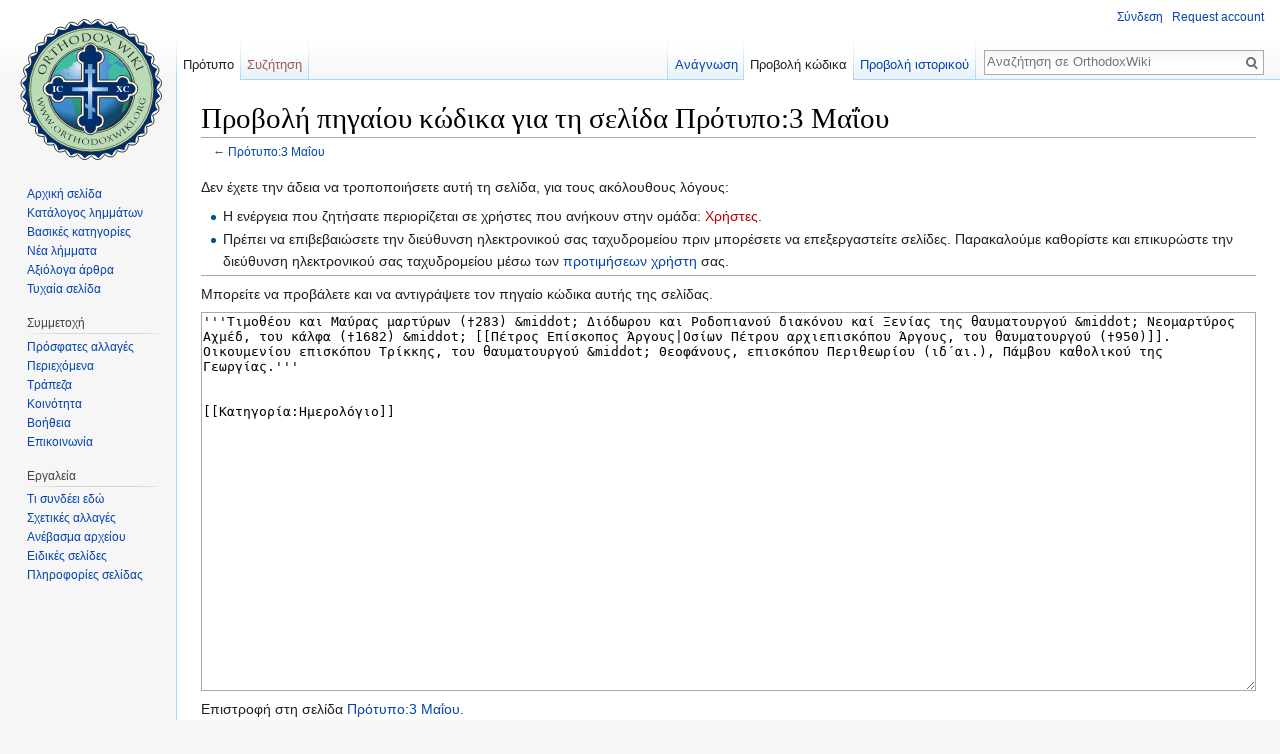

--- FILE ---
content_type: text/html; charset=UTF-8
request_url: https://el.orthodoxwiki.org/index.php?title=%CE%A0%CF%81%CF%8C%CF%84%CF%85%CF%80%CE%BF:3_%CE%9C%CE%B1%CE%90%CE%BF%CF%85&action=edit
body_size: 6060
content:
<!DOCTYPE html>
<html class="client-nojs" lang="el" dir="ltr">
<head>
<meta charset="UTF-8"/>
<title>Προβολή πηγαίου κώδικα για τη σελίδα Πρότυπο:3 Μαΐου - OrthodoxWiki</title>
<script>document.documentElement.className = document.documentElement.className.replace( /(^|\s)client-nojs(\s|$)/, "$1client-js$2" );</script>
<script>(window.RLQ=window.RLQ||[]).push(function(){mw.config.set({"wgCanonicalNamespace":"Template","wgCanonicalSpecialPageName":false,"wgNamespaceNumber":10,"wgPageName":"Πρότυπο:3_Μαΐου","wgTitle":"3 Μαΐου","wgCurRevisionId":10598,"wgRevisionId":0,"wgArticleId":1283,"wgIsArticle":false,"wgIsRedirect":false,"wgAction":"edit","wgUserName":null,"wgUserGroups":["*"],"wgCategories":[],"wgBreakFrames":true,"wgPageContentLanguage":"el","wgPageContentModel":"wikitext","wgSeparatorTransformTable":[",\t.",".\t,"],"wgDigitTransformTable":["",""],"wgDefaultDateFormat":"dmy","wgMonthNames":["","Ιανουάριος","Φεβρουάριος","Μάρτιος","Απρίλιος","Μαΐου","Ιουνίου","Ιουλίου","Αυγούστου","Σεπτεμβρίου","Οκτωβρίου","Νοέμβριος","Δεκέμβριος"],"wgMonthNamesShort":["","Ιαν","Φεβ","Μαρ","Απρ","Μαϊ","Ιουν","Ιουλ","Αυγ","Σεπ","Οκτ","Νοε","Δεκ"],"wgRelevantPageName":"Πρότυπο:3_Μαΐου","wgRelevantArticleId":1283,"wgRequestId":"4c27e9141035a47acea0e15d","wgIsProbablyEditable":false,"wgRelevantPageIsProbablyEditable":false,"wgRestrictionEdit":[],"wgRestrictionMove":[],"wgWikiEditorEnabledModules":{"toolbar":true,"preview":true,"publish":true},"wgPreferredVariant":"el","wgMFExpandAllSectionsUserOption":false,"wgMFDisplayWikibaseDescriptions":{"search":false,"nearby":false,"watchlist":false,"tagline":false}});mw.loader.state({"ext.charinsert.styles":"ready","site.styles":"ready","noscript":"ready","user.styles":"ready","user":"ready","user.options":"loading","user.tokens":"loading","mediawiki.legacy.shared":"ready","mediawiki.legacy.commonPrint":"ready","mediawiki.sectionAnchor":"ready","mediawiki.skinning.interface":"ready","skins.vector.styles":"ready"});mw.loader.implement("user.options@0ftzve6",function($,jQuery,require,module){mw.user.options.set({"variant":"el"});});mw.loader.implement("user.tokens@1i29mvf",function ( $, jQuery, require, module ) {
mw.user.tokens.set({"editToken":"+\\","patrolToken":"+\\","watchToken":"+\\","csrfToken":"+\\"});/*@nomin*/

});mw.loader.load(["mediawiki.action.edit.collapsibleFooter","site","mediawiki.page.startup","mediawiki.user","mediawiki.hidpi","mediawiki.page.ready","mediawiki.searchSuggest","ext.CustomCSS","ext.charinsert","skins.vector.js"]);});</script>
<link rel="stylesheet" href="/load.php?debug=false&amp;lang=el&amp;modules=mediawiki.legacy.commonPrint%2Cshared%7Cmediawiki.sectionAnchor%7Cmediawiki.skinning.interface%7Cskins.vector.styles&amp;only=styles&amp;skin=vector"/>
<script async="" src="/load.php?debug=false&amp;lang=el&amp;modules=startup&amp;only=scripts&amp;skin=vector"></script>
<meta name="ResourceLoaderDynamicStyles" content=""/>
<noscript><link rel="stylesheet" href="/load.php?debug=false&amp;lang=el&amp;modules=ext.charinsert.styles&amp;only=styles&amp;skin=vector"/></noscript>
<meta name="generator" content="MediaWiki 1.30.0"/>
<meta name="robots" content="noindex,nofollow"/>
<link rel="shortcut icon" href="/assets/favicon.ico"/>
<link rel="search" type="application/opensearchdescription+xml" href="/opensearch_desc.php" title="OrthodoxWiki (el)"/>
<link rel="EditURI" type="application/rsd+xml" href="https://el.orthodoxwiki.org/api.php?action=rsd"/>
<link rel="license" href="/OrthodoxWiki:Copyrights"/>
<link rel="alternate" type="application/atom+xml" title="OrthodoxWiki ροή Atom" href="/index.php?title=%CE%95%CE%B9%CE%B4%CE%B9%CE%BA%CF%8C:%CE%A0%CF%81%CF%8C%CF%83%CF%86%CE%B1%CF%84%CE%B5%CF%82%CE%91%CE%BB%CE%BB%CE%B1%CE%B3%CE%AD%CF%82&amp;feed=atom"/>
<!--[if lt IE 9]><script src="/resources/lib/html5shiv/html5shiv.min.js"></script><![endif]-->
</head>
<body class="mediawiki ltr sitedir-ltr mw-hide-empty-elt ns-10 ns-subject page-Πρότυπο_3_Μαΐου rootpage-Πρότυπο_3_Μαΐου skin-vector action-edit">		<div id="mw-page-base" class="noprint"></div>
		<div id="mw-head-base" class="noprint"></div>
		<div id="content" class="mw-body" role="main">
			<a id="top"></a>

						<div class="mw-indicators mw-body-content">
</div>
			<h1 id="firstHeading" class="firstHeading" lang="el">Προβολή πηγαίου κώδικα για τη σελίδα Πρότυπο:3 Μαΐου</h1>
									<div id="bodyContent" class="mw-body-content">
								<div id="contentSub">← <a href="/%CE%A0%CF%81%CF%8C%CF%84%CF%85%CF%80%CE%BF:3_%CE%9C%CE%B1%CE%90%CE%BF%CF%85" title="Πρότυπο:3 Μαΐου">Πρότυπο:3 Μαΐου</a></div>
												<div id="jump-to-nav" class="mw-jump">
					Μετάβαση σε:					<a href="#mw-head">πλοήγηση</a>, 					<a href="#p-search">αναζήτηση</a>
				</div>
				<div id="mw-content-text"><p>Δεν έχετε την άδεια να τροποποιήσετε αυτή τη σελίδα, για τους ακόλουθους λόγους:
</p>
<ul class="permissions-errors">
<li>Η ενέργεια που ζητήσατε περιορίζεται σε χρήστες που ανήκουν στην ομάδα: <a href="/index.php?title=OrthodoxWiki:%CE%A7%CF%81%CE%AE%CF%83%CF%84%CE%B5%CF%82&amp;action=edit&amp;redlink=1" class="new" title="OrthodoxWiki:Χρήστες (η σελίδα δεν υπάρχει)">Χρήστες</a>.</li>
<li>Πρέπει να επιβεβαιώσετε την διεύθυνση ηλεκτρονικού σας ταχυδρομείου πριν μπορέσετε να επεξεργαστείτε σελίδες. Παρακαλούμε καθορίστε και επικυρώστε την διεύθυνση ηλεκτρονικού σας ταχυδρομείου μέσω των <a href="/%CE%95%CE%B9%CE%B4%CE%B9%CE%BA%CF%8C:%CE%A0%CF%81%CE%BF%CF%84%CE%B9%CE%BC%CE%AE%CF%83%CE%B5%CE%B9%CF%82" title="Ειδικό:Προτιμήσεις">προτιμήσεων χρήστη</a> σας.</li>
</ul>
<hr />
<p>Μπορείτε να προβάλετε και να αντιγράψετε τον πηγαίο κώδικα αυτής της σελίδας.
</p><textarea readonly="" accesskey="," id="wpTextbox1" cols="80" rows="25" style="" class="mw-editfont-monospace" lang="el" dir="ltr" name="wpTextbox1">'''Τιμοθέου και Μαύρας μαρτύρων (†283) &amp;middot; Διόδωρου και Ροδοπιανού διακόνου καί Ξενίας της θαυματουργού &amp;middot; Νεομαρτύρος Αχμέδ, του κάλφα (†1682) &amp;middot; [[Πέτρος Επίσκοπος Άργους|Οσίων Πέτρου αρχιεπισκόπου Άργους, του θαυματουργού (†950)]]. Οικουμενίου επισκόπου Τρίκκης, του θαυματουργού &amp;middot; Θεοφάνους, επισκόπου Περιθεωρίου (ιδ΄αι.), Πάμβου καθολικού της Γεωργίας.''' 


[[Κατηγορία:Ημερολόγιο]]
</textarea><div class="templatesUsed"></div><p id="mw-returnto">Επιστροφή στη σελίδα <a href="/%CE%A0%CF%81%CF%8C%CF%84%CF%85%CF%80%CE%BF:3_%CE%9C%CE%B1%CE%90%CE%BF%CF%85" title="Πρότυπο:3 Μαΐου">Πρότυπο:3 Μαΐου</a>.</p>
</div>					<div class="printfooter">
						Ανακτήθηκε από «<a dir="ltr" href="https://el.orthodoxwiki.org/Πρότυπο:3_Μαΐου">https://el.orthodoxwiki.org/Πρότυπο:3_Μαΐου</a>»					</div>
				<div id="catlinks" class="catlinks catlinks-allhidden" data-mw="interface"></div>				<div class="visualClear"></div>
							</div>
		</div>
		<div id="mw-navigation">
			<h2>Μενού πλοήγησης</h2>

			<div id="mw-head">
									<div id="p-personal" role="navigation" class="" aria-labelledby="p-personal-label">
						<h3 id="p-personal-label">Προσωπικά εργαλεία</h3>
						<ul>
							<li id="pt-login"><a href="/index.php?title=%CE%95%CE%B9%CE%B4%CE%B9%CE%BA%CF%8C:%CE%A3%CF%8D%CE%BD%CE%B4%CE%B5%CF%83%CE%B7%CE%A7%CF%81%CE%AE%CF%83%CF%84%CE%B7&amp;returnto=%CE%A0%CF%81%CF%8C%CF%84%CF%85%CF%80%CE%BF%3A3+%CE%9C%CE%B1%CE%90%CE%BF%CF%85&amp;returntoquery=action%3Dedit" title="Σας ενθαρρύνουμε να συνδεθείτε· ωστόσο, δεν είναι υποχρεωτικό [o]" accesskey="o">Σύνδεση</a></li><li id="pt-createaccount"><a href="/%CE%95%CE%B9%CE%B4%CE%B9%CE%BA%CF%8C:%CE%91%CE%AF%CF%84%CE%B7%CF%83%CE%B7%CE%9B%CE%BF%CE%B3%CE%B1%CF%81%CE%B9%CE%B1%CF%83%CE%BC%CE%BF%CF%8D" title="Σας ενθαρρύνουμε να δημιουργήσετε ένα λογαριασμό και να συνδεθείτε· ωστόσο, δεν είναι υποχρεωτικό">Request account</a></li>						</ul>
					</div>
									<div id="left-navigation">
										<div id="p-namespaces" role="navigation" class="vectorTabs" aria-labelledby="p-namespaces-label">
						<h3 id="p-namespaces-label">Ονοματοχώροι</h3>
						<ul>
														<li id="ca-nstab-template" class="selected"><span><a href="/%CE%A0%CF%81%CF%8C%CF%84%CF%85%CF%80%CE%BF:3_%CE%9C%CE%B1%CE%90%CE%BF%CF%85" title="Προβολή του προτύπου [c]" accesskey="c">Πρότυπο</a></span></li>
							<li id="ca-talk" class="new"><span><a href="/index.php?title=%CE%A3%CF%85%CE%B6%CE%AE%CF%84%CE%B7%CF%83%CE%B7_%CF%80%CF%81%CE%BF%CF%84%CF%8D%CF%80%CE%BF%CF%85:3_%CE%9C%CE%B1%CE%90%CE%BF%CF%85&amp;action=edit&amp;redlink=1" rel="discussion" title="Συζήτηση για τη σελίδα περιεχομένου [t]" accesskey="t">Συζήτηση</a></span></li>
						</ul>
					</div>
										<div id="p-variants" role="navigation" class="vectorMenu emptyPortlet" aria-labelledby="p-variants-label">
												<h3 id="p-variants-label">
							<span>Παραλλαγές</span>
						</h3>

						<div class="menu">
							<ul>
															</ul>
						</div>
					</div>
									</div>
				<div id="right-navigation">
										<div id="p-views" role="navigation" class="vectorTabs" aria-labelledby="p-views-label">
						<h3 id="p-views-label">Προβολές</h3>
						<ul>
														<li id="ca-view"><span><a href="/%CE%A0%CF%81%CF%8C%CF%84%CF%85%CF%80%CE%BF:3_%CE%9C%CE%B1%CE%90%CE%BF%CF%85">Ανάγνωση</a></span></li>
							<li id="ca-viewsource" class="selected"><span><a href="/index.php?title=%CE%A0%CF%81%CF%8C%CF%84%CF%85%CF%80%CE%BF:3_%CE%9C%CE%B1%CE%90%CE%BF%CF%85&amp;action=edit" title="Αυτή η σελίδα είναι προστατευμένη.&#10;Μπορείτε να προβάλετε τον κώδικά της [e]" accesskey="e">Προβολή κώδικα</a></span></li>
							<li id="ca-history" class="collapsible"><span><a href="/index.php?title=%CE%A0%CF%81%CF%8C%CF%84%CF%85%CF%80%CE%BF:3_%CE%9C%CE%B1%CE%90%CE%BF%CF%85&amp;action=history" title="Παλιές αναθεωρήσεις της σελίδας [h]" accesskey="h">Προβολή ιστορικού</a></span></li>
						</ul>
					</div>
										<div id="p-cactions" role="navigation" class="vectorMenu emptyPortlet" aria-labelledby="p-cactions-label">
						<h3 id="p-cactions-label"><span>Περισσότερα</span></h3>

						<div class="menu">
							<ul>
															</ul>
						</div>
					</div>
										<div id="p-search" role="search">
						<h3>
							<label for="searchInput">Αναζήτηση</label>
						</h3>

						<form action="/index.php" id="searchform">
							<div id="simpleSearch">
							<input type="search" name="search" placeholder="Αναζήτηση σε OrthodoxWiki" title="Αναζήτηση σε OrthodoxWiki [f]" accesskey="f" id="searchInput"/><input type="hidden" value="Ειδικό:Αναζήτηση" name="title"/><input type="submit" name="fulltext" value="Αναζήτηση" title="Αναζήτηση σε σελίδες για αυτό το κείμενο" id="mw-searchButton" class="searchButton mw-fallbackSearchButton"/><input type="submit" name="go" value="Μετάβαση" title="Μετάβαση σε μια σελίδα με αυτό ακριβώς το όνομα εάν υπάρχει" id="searchButton" class="searchButton"/>							</div>
						</form>
					</div>
									</div>
			</div>
			<div id="mw-panel">
				<div id="p-logo" role="banner"><a class="mw-wiki-logo" href="/%CE%91%CF%81%CF%87%CE%B9%CE%BA%CE%AE_%CF%83%CE%B5%CE%BB%CE%AF%CE%B4%CE%B1"  title="Επίσκεψη στην αρχική σελίδα"></a></div>
						<div class="portal" role="navigation" id='p-.CE.A0.CE.BB.CE.BF.CE.AE.CE.B3.CE.B7.CF.83.CE.B7' aria-labelledby='p-.CE.A0.CE.BB.CE.BF.CE.AE.CE.B3.CE.B7.CF.83.CE.B7-label'>
			<h3 id='p-.CE.A0.CE.BB.CE.BF.CE.AE.CE.B3.CE.B7.CF.83.CE.B7-label'>Πλοήγηση</h3>

			<div class="body">
									<ul>
						<li id="n-.CE.91.CF.81.CF.87.CE.B9.CE.BA.CE.AE-.CF.83.CE.B5.CE.BB.CE.AF.CE.B4.CE.B1"><a href="/%CE%91%CF%81%CF%87%CE%B9%CE%BA%CE%AE_%CF%83%CE%B5%CE%BB%CE%AF%CE%B4%CE%B1">Αρχική σελίδα</a></li><li id="n-.CE.9A.CE.B1.CF.84.CE.AC.CE.BB.CE.BF.CE.B3.CE.BF.CF.82-.CE.BB.CE.B7.CE.BC.CE.BC.CE.AC.CF.84.CF.89.CE.BD"><a href="/OrthodoxWiki:%CE%91%CE%BB%CF%86%CE%B1%CE%B2%CE%B7%CF%84%CE%B9%CE%BA%CF%8C%CF%82_%CE%9A%CE%B1%CF%84%CE%AC%CE%BB%CE%BF%CE%B3%CE%BF%CF%82">Κατάλογος λημμάτων</a></li><li id="n-.CE.92.CE.B1.CF.83.CE.B9.CE.BA.CE.AD.CF.82-.CE.BA.CE.B1.CF.84.CE.B7.CE.B3.CE.BF.CF.81.CE.AF.CE.B5.CF.82"><a href="/%CE%9A%CE%B1%CF%84%CE%B7%CE%B3%CE%BF%CF%81%CE%AF%CE%B1:%CE%9A%CE%B1%CF%84%CE%B7%CE%B3%CE%BF%CF%81%CE%AF%CE%B5%CF%82">Βασικές κατηγορίες</a></li><li id="n-.CE.9D.CE.AD.CE.B1-.CE.BB.CE.AE.CE.BC.CE.BC.CE.B1.CF.84.CE.B1"><a href="/%CE%95%CE%B9%CE%B4%CE%B9%CE%BA%CF%8C:%CE%9D%CE%AD%CE%B5%CF%82%CE%A3%CE%B5%CE%BB%CE%AF%CE%B4%CE%B5%CF%82">Νέα λήμματα</a></li><li id="n-.CE.91.CE.BE.CE.B9.CF.8C.CE.BB.CE.BF.CE.B3.CE.B1-.CE.AC.CF.81.CE.B8.CF.81.CE.B1"><a href="/OrthodoxWiki:%CE%91%CE%BE%CE%B9%CF%8C%CE%BB%CE%BF%CE%B3%CE%B1_%CE%AC%CF%81%CE%B8%CF%81%CE%B1">Αξιόλογα άρθρα</a></li><li id="n-randompage"><a href="/%CE%95%CE%B9%CE%B4%CE%B9%CE%BA%CF%8C:%CE%A4%CF%85%CF%87%CE%B1%CE%AF%CE%B1" title="Φόρτωση μιας τυχαίας σελίδας [x]" accesskey="x">Τυχαία σελίδα</a></li>					</ul>
							</div>
		</div>
			<div class="portal" role="navigation" id='p-.CE.A3.CF.85.CE.BC.CE.BC.CE.B5.CF.84.CE.BF.CF.87.CE.AE' aria-labelledby='p-.CE.A3.CF.85.CE.BC.CE.BC.CE.B5.CF.84.CE.BF.CF.87.CE.AE-label'>
			<h3 id='p-.CE.A3.CF.85.CE.BC.CE.BC.CE.B5.CF.84.CE.BF.CF.87.CE.AE-label'>Συμμετοχή</h3>

			<div class="body">
									<ul>
						<li id="n-recentchanges"><a href="/%CE%95%CE%B9%CE%B4%CE%B9%CE%BA%CF%8C:%CE%A0%CF%81%CF%8C%CF%83%CF%86%CE%B1%CF%84%CE%B5%CF%82%CE%91%CE%BB%CE%BB%CE%B1%CE%B3%CE%AD%CF%82" title="Λίστα πρόσφατων αλλαγών στο wiki [r]" accesskey="r">Πρόσφατες αλλαγές</a></li><li id="n-.CE.A0.CE.B5.CF.81.CE.B9.CE.B5.CF.87.CF.8C.CE.BC.CE.B5.CE.BD.CE.B1"><a href="/OrthodoxWiki:%CE%A0%CE%B5%CF%81%CE%B9%CE%B5%CF%87%CF%8C%CE%BC%CE%B5%CE%BD%CE%B1">Περιεχόμενα</a></li><li id="n-.CE.A4.CF.81.CE.AC.CF.80.CE.B5.CE.B6.CE.B1"><a href="/OrthodoxWiki:%CE%A4%CF%81%CE%AC%CF%80%CE%B5%CE%B6%CE%B1">Τράπεζα</a></li><li id="n-.CE.9A.CE.BF.CE.B9.CE.BD.CF.8C.CF.84.CE.B7.CF.84.CE.B1"><a href="/OrthodoxWiki:%CE%A0%CF%8D%CE%BB%CE%B7_%CE%BA%CE%BF%CE%B9%CE%BD%CF%8C%CF%84%CE%B7%CF%84%CE%B1%CF%82">Κοινότητα</a></li><li id="n-help"><a href="https://www.mediawiki.org/wiki/Special:MyLanguage/Help:Contents" title="Το μέρος για να βρείτε αυτό που ψάχνετε">Βοήθεια</a></li><li id="n-.CE.95.CF.80.CE.B9.CE.BA.CE.BF.CE.B9.CE.BD.CF.89.CE.BD.CE.AF.CE.B1"><a href="/OrthodoxWiki:%CE%94%CE%B9%CE%B1%CF%87%CE%B5%CE%B9%CF%81%CE%B9%CF%83%CF%84%CE%AD%CF%82">Επικοινωνία</a></li>					</ul>
							</div>
		</div>
			<div class="portal" role="navigation" id='p-tb' aria-labelledby='p-tb-label'>
			<h3 id='p-tb-label'>Εργαλεία</h3>

			<div class="body">
									<ul>
						<li id="t-whatlinkshere"><a href="/%CE%95%CE%B9%CE%B4%CE%B9%CE%BA%CF%8C:%CE%A4%CE%B9%CE%A3%CF%85%CE%BD%CE%B4%CE%AD%CE%B5%CE%B9%CE%95%CE%B4%CF%8E/%CE%A0%CF%81%CF%8C%CF%84%CF%85%CF%80%CE%BF:3_%CE%9C%CE%B1%CE%90%CE%BF%CF%85" title="Κατάλογος όλων των σελίδων wiki που έχουν συνδέσμους προς εδώ [j]" accesskey="j">Τι συνδέει εδώ</a></li><li id="t-recentchangeslinked"><a href="/%CE%95%CE%B9%CE%B4%CE%B9%CE%BA%CF%8C:%CE%A3%CF%85%CE%BD%CE%B4%CE%B5%CE%B4%CE%B5%CE%BC%CE%AD%CE%BD%CE%B5%CF%82%CE%A0%CF%81%CF%8C%CF%83%CF%86%CE%B1%CF%84%CE%B5%CF%82%CE%91%CE%BB%CE%BB%CE%B1%CE%B3%CE%AD%CF%82/%CE%A0%CF%81%CF%8C%CF%84%CF%85%CF%80%CE%BF:3_%CE%9C%CE%B1%CE%90%CE%BF%CF%85" rel="nofollow" title="Πρόσφατες αλλαγές σε σελίδες που παραπέμπουν οι σύνδεσμοι αυτής της σελίδας [k]" accesskey="k">Σχετικές αλλαγές</a></li><li id="t-upload"><a href="https://commons.orthodoxwiki.org/Special:Upload" title="Ανέβασμα αρχείων [u]" accesskey="u">Ανέβασμα αρχείου</a></li><li id="t-specialpages"><a href="/%CE%95%CE%B9%CE%B4%CE%B9%CE%BA%CF%8C:%CE%95%CE%B9%CE%B4%CE%B9%CE%BA%CE%AD%CF%82%CE%A3%CE%B5%CE%BB%CE%AF%CE%B4%CE%B5%CF%82" title="Κατάλογος με όλες τις ειδικές σελίδες [q]" accesskey="q">Ειδικές σελίδες</a></li><li id="t-info"><a href="/index.php?title=%CE%A0%CF%81%CF%8C%CF%84%CF%85%CF%80%CE%BF:3_%CE%9C%CE%B1%CE%90%CE%BF%CF%85&amp;action=info" title="Περισσότερες πληροφορίες σχετικά με αυτήν τη σελίδα">Πληροφορίες σελίδας</a></li>					</ul>
							</div>
		</div>
				</div>
		</div>
		<div id="footer" role="contentinfo">
							<ul id="footer-info">
											<li id="footer-info-viewcount">5.691 αιτήσεις</li>
									</ul>
							<ul id="footer-places">
											<li id="footer-places-privacy"><a href="/OrthodoxWiki:%CE%A0%CE%BF%CE%BB%CE%B9%CF%84%CE%B9%CE%BA%CE%AE_%CF%80%CF%81%CE%BF%CF%83%CF%89%CF%80%CE%B9%CE%BA%CF%8E%CE%BD_%CE%B4%CE%B5%CE%B4%CE%BF%CE%BC%CE%AD%CE%BD%CF%89%CE%BD" title="OrthodoxWiki:Πολιτική προσωπικών δεδομένων">Προσωπικά δεδομένα</a></li>
											<li id="footer-places-about"><a href="/OrthodoxWiki:%CE%A0%CE%B5%CF%81%CE%AF_%CF%84%CE%BF%CF%85_%CE%95%CE%B3%CF%87%CE%B5%CE%B9%CF%81%CE%AE%CE%BC%CE%B1%CF%84%CE%BF%CF%82" title="OrthodoxWiki:Περί του Εγχειρήματος">Σχετικά με OrthodoxWiki</a></li>
											<li id="footer-places-disclaimer"><a href="/OrthodoxWiki:%CE%93%CE%B5%CE%BD%CE%B9%CE%BA%CE%AE_%CE%B1%CF%80%CE%BF%CF%80%CE%BF%CE%AF%CE%B7%CF%83%CE%B7" title="OrthodoxWiki:Γενική αποποίηση">Αποποίηση ευθυνών</a></li>
											<li id="footer-places-mobileview"><a href="https://el.orthodoxwiki.org/index.php?title=%CE%A0%CF%81%CF%8C%CF%84%CF%85%CF%80%CE%BF:3_%CE%9C%CE%B1%CE%90%CE%BF%CF%85&amp;action=edit&amp;mobileaction=toggle_view_mobile" class="noprint stopMobileRedirectToggle">Προβολή κινητού</a></li>
									</ul>
										<ul id="footer-icons" class="noprint">
											<li id="footer-copyrightico">
							<a href="https://el.orthodoxwiki.org/OrthodoxWiki:Copyrights"><img src="/assets/licenses.png" alt="GFDL / CC by-sa" width="88" height="31"/></a>						</li>
									</ul>
						<div style="clear:both"></div>
		</div>
		<script>
  (function(i,s,o,g,r,a,m){i['GoogleAnalyticsObject']=r;i[r]=i[r]||function(){
  (i[r].q=i[r].q||[]).push(arguments)},i[r].l=1*new Date();a=s.createElement(o),
  m=s.getElementsByTagName(o)[0];a.async=1;a.src=g;m.parentNode.insertBefore(a,m)
  })(window,document,'script','//www.google-analytics.com/analytics.js','ga');

  ga('create', 'UA-925103-1', 'auto');
  ga('set', 'anonymizeIp', true);
  ga('send', 'pageview');

</script>
<script>(window.RLQ=window.RLQ||[]).push(function(){mw.config.set({"wgBackendResponseTime":41});});</script>
	</body>
</html>
